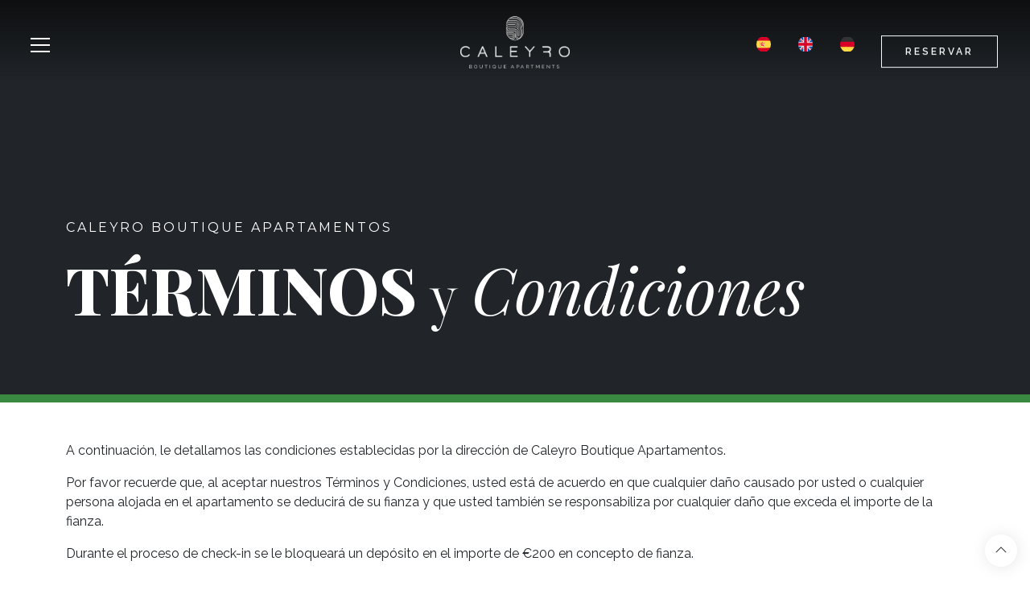

--- FILE ---
content_type: text/html; charset=UTF-8
request_url: https://caleyroapartamentos.com/es/terminos-condiciones
body_size: 7273
content:
<!DOCTYPE html>
<html lang="es">
<head>
    <meta charset="utf-8" />
    <meta name="viewport" content="width=device-width, initial-scale=1, shrink-to-fit=no" />
    <meta name="description" content="" />
    <meta name="author" content="New Script" />
    <title>Caleyro Apartamentos Boutique · Fuengirola</title>
    <!-- Favicon-->
    <link rel="icon" type="image/x-icon" href="../assets/favicon.ico" />
    <link href="//maxcdn.bootstrapcdn.com/bootstrap/4.1.1/css/bootstrap.min.css" rel="stylesheet" id="bootstrap-css">

        
    <!-- Simple line icons-->
    <link href="https://cdnjs.cloudflare.com/ajax/libs/simple-line-icons/2.5.5/css/simple-line-icons.min.css" rel="stylesheet" />
    <!-- Line Awesome -->
    <link rel="stylesheet" href="https://maxst.icons8.com/vue-static/landings/line-awesome/line-awesome/1.3.0/css/line-awesome.min.css">
    <!-- Google fonts-->
    <link rel="preconnect" href="https://fonts.googleapis.com">
    <link rel="preconnect" href="https://fonts.gstatic.com" crossorigin>
    <link href="https://fonts.googleapis.com/css2?family=Libre+Caslon+Display&family=Libre+Caslon+Text:ital,wght@0,400;0,700;1,400&family=Montserrat:wght@200;400;700&family=Playfair+Display:ital,wght@0,400;0,500;0,600;0,700;0,800;0,900;1,400;1,500;1,600;1,700;1,800;1,900&family=Raleway:wght@100;200;400;700&display=swap" rel="stylesheet"> 
    <link href="https://fonts.googleapis.com/css?family=Source+Sans+Pro:300,400,700,300italic,400italic,700italic" rel="stylesheet" type="text/css" />

    <link href="//cdn.jsdelivr.net/npm/featherlight@1.7.14/release/featherlight.min.css" type="text/css" rel="stylesheet" />

    <!-- Core theme CSS (includes Bootstrap)-->
    <link href="../css/styles.css" rel="stylesheet" />
    <link rel="stylesheet" href="../css/custom.css">
    <script src="https://code.jquery.com/jquery-1.11.3.min.js"></script>
    <script src="https://cdn.jsdelivr.net/npm/popper.js@1.14.3/dist/umd/popper.min.js"></script>
    <script src="//maxcdn.bootstrapcdn.com/bootstrap/4.1.1/js/bootstrap.min.js"></script>
    <script src="//cdn.jsdelivr.net/npm/featherlight@1.7.14/release/featherlight.min.js" type="text/javascript" charset="utf-8"></script>
    <script src="https://cdnjs.cloudflare.com/ajax/libs/ekko-lightbox/5.3.0/ekko-lightbox.min.js" integrity="sha512-Y2IiVZeaBwXG1wSV7f13plqlmFOx8MdjuHyYFVoYzhyRr3nH/NMDjTBSswijzADdNzMyWNetbLMfOpIPl6Cv9g==" crossorigin="anonymous" referrerpolicy="no-referrer"></script>
    <link rel="stylesheet" href="https://cdnjs.cloudflare.com/ajax/libs/ekko-lightbox/5.3.0/ekko-lightbox.css" integrity="sha512-Velp0ebMKjcd9RiCoaHhLXkR1sFoCCWXNp6w4zj1hfMifYB5441C+sKeBl/T/Ka6NjBiRfBBQRaQq65ekYz3UQ==" crossorigin="anonymous" referrerpolicy="no-referrer" />
   
    <script src="../assets/js/autohide.js"></script>

    <script>
        function preloadImage(url)
        {
            var img=new Image();
            img.src=url;
        }
        preloadImage("../assets/img/apartamentos-fuengirola-caleyro.jpg");
        preloadImage("../assets/img/RETOCAR_CARPESOL.jpg");
        preloadImage("../assets/img/PISCINA_02.jpg");
        preloadImage("../assets/img/GUARDA-TUS-OBJETOS-min.jpg");
        preloadImage("../assets/img/COMPROMETIDOS MEDIO AMBIENTE.jpg");
        preloadImage("../assets/img/castillo-fuengirola.jpg");
        preloadImage("../assets/img/fuengirola-panoramica-min.jpg");
        
        
    </script>

    <!-- Google tag (gtag.js) -->
    <script async src="https://www.googletagmanager.com/gtag/js?id=AW-10925160595"></script>
    <script>
    window.dataLayer = window.dataLayer || [];
    function gtag(){dataLayer.push(arguments);}
    gtag('js', new Date());

    gtag('config', 'AW-10925160595');
    </script>
<!-- <script async src="https://static.elfsightwidget.com/platform/platform.js" data-partner="hotelsreputation"></script> -->
<script async src="https://cdn.hotelverification.com/verify.js" data-site-id="12648" data-client="reviewsummary" data-hash="53e73er9f33fp5a6d310f1n1c11b7f30"></script>

</head>


<body>

  
<nav id="navigation">
    <div class="navigation">
        <a class="menu-toggle collapsed" href="#" type="button" data-toggle="collapse" data-target="#topbar-wrapper" aria-controls="topbar-wrapper"><i class="las la-bars la-2x"></i><i class="las la-times la-2x"></i></a>
        <a href="/es/" class="logo-fixed" title="Caleyro Apartamentos"><img src="../assets/img/logo-caleyro.png" alt="Caleyro Apartamentos" width="100%" class="logo-white"><img src="../assets/img/caleyro-logo.png" alt="Caleyro Apartamentos" width="100%" class="logo-dark"></a>
        <div class="menu-idiomas">
            <li class="nav-item"><a class="nav-link" href="../es/terminos-condiciones.php"><div style="border-radius: 50%;height: 20px;width: 20px;display: flex;"><img src="../assets/img/es.svg" width="18"></div></a> </li>
            <li class="nav-item"><a class="nav-link" href="../en/terminos-condiciones.php"><div style="border-radius: 50%;height: 20px;width: 20px;display: flex;">
            <img src="../assets/img/gb.svg" width="18">
            </div></a> </li>
            <li class="nav-item"><a class="nav-link" href="../de/terminos-condiciones.php"><div style="border-radius: 50%;height: 20px;width: 20px;display: flex;">
            <img src="../assets/img/de.svg" width="18">
            </div></a> </li>
        </div>
        
        <a href="/es/#booking" id="btn-reservar" class="btn btn-outline-light">RESERVAR</a>
    </div>
    <div class="collapse" id="topbar-wrapper" style="z-index:999">
        <ul class="navbar text-white" style="list-style: none;">
                <li class="elegant-text nav-item"><a href="/es/el-edificio">EL EDIFICIO</a></li>
                <li class="elegant-text nav-item"><a href="/es/apartamentos">APARTAMENTOS</a></li>
                <li class="elegant-text nav-item"><a href="/es/oferta">OFERTAS</a></li>
                <li class="elegant-text nav-item"><a href="/es/larga_estancia">LARGA ESTANCIA</a></li>
                <li class="elegant-text nav-item"><a href="/es/entorno">ENTORNO</a></li>
                <li class="elegant-text nav-item"><a href="/es/galeria">GALERÍA</a></li>
                <li class="elegant-text nav-item"><a href="https://www.transfersandexperiences.com/?id_affiliate=rhZpRxvMt23C" target="_blank">EXPERIENCIAS</a></li>
        </ul>
    </div>
</nav>


<nav class="d-none">
    <ul class="sidebar-nav">
        <li class="sidebar-brand"><a class="menu-toggle" href="#"><img src="../assets/img/logo-caleyro.png"></a></li>
        <li class="sidebar-nav-item"><a href="/es/el-edificio">EL EDIFICIO</a></li>
        <li class="sidebar-nav-item"><a href="/es/apartamentos">APARTAMENTOS</a></li>
        <li class="sidebar-nav-item"><a href="/es/oferta">OFERTAS</a></li>
        <li class="sidebar-nav-item"><a href="/es/larga_estancia">LARGA ESTANCIA</a></li>
        <li class="sidebar-nav-item"><a href="/es/entorno">ENTORNO</a></li>
        <li class="sidebar-nav-item"><a href="/es/galeria">GALERÍA</a></li>
        <li class="sidebar-nav-item"><a href="https://www.transfersandexperiences.com/?id_affiliate=rhZpRxvMt23C" target="_blank">TRANSFER & EXP</a></li>
    </ul>
</nav>
  <div class="d-flex bg-light align-items-center bg-dark" style="min-height:500px; padding-top:200px;border-bottom:10px solid var(--primary)">
    <div class="container">
        <p class="elegant-text text-uppercase text-white">Caleyro Boutique Apartamentos</p>
        <h1 class="display-1 text-white"><span class="play-bold text-uppercase">Términos</span> <span class="caslon">y</span> <span class="play-italic">Condiciones</span></h1>
    </div>  
   </div>
   <style>

    b {
      color: var(--primary);
       opacity: .8;
    }
     </style>
  <div class="container py-5 raleway">
    <p>A continuación, le detallamos las condiciones establecidas por la dirección de
    Caleyro Boutique Apartamentos.</p>
    <p>Por favor recuerde que, al aceptar nuestros Términos y Condiciones, usted está
    de acuerdo en que cualquier daño causado por usted o cualquier persona alojada
    en el apartamento se deducirá de su fianza y que usted también se responsabiliza
    por cualquier daño que exceda el importe de la fianza.</p>
    <p>Durante el proceso de check-in se le bloqueará un depósito en el importe de
    €200 en concepto de fianza.</p>
    <p>* En caso de que llegue más tarde de las 17:00, el depósito se bloqueará antes de
    su llegada.</p>
    <p>El depósito se le devolverá 48 horas después de su salida, siempre y cuando se
    hayan respetado las siguientes premisas:</p>
    <ol>
    <li>Cada apartamento se entrega en buen estado y totalmente equipado, según
    el inventario (disponible en Recepción), y funcionando correctamente. En el caso
    de que algún objecto o electrodoméstico haya sufrido deterioro, rotura o pérdida,
    el valor del objeto o los gastos de reparación y/o substitución serán descontados
    de su fianza.</li>
    <li>El apartamento se debe dejar en un estado recogido y presentable, esto
    incluye que la vajilla y electrodomésticos deben estar limpios y colocados en su
    lugar. En caso de desperfectos, o malas condiciones de entrega, ya sea por
    suciedad o cambio de lugar de muebles y decoración, la cuantía de los daños será
    deducida de la fianza.</li>
    <li>Está prohibido fumar en el interior del edificio. En caso de no respetar esta
    norma se les descontará de la fianza un coste adicional de limpieza.</li>
    <li>Se tendrán que respetar las normas de conducta* establecidas por Caleyro
    Boutique Apartamentos. (ver abajo).</li>
    <li>Sólo las personas registradas podrán tener acceso a los apartamentos. No se
    podrán alojar más personas de las permitidas por capacidad. Si se detecta que
    hay personas alojadas que no han sido registradas previamente, Caleyro Boutique
    Apartamentos se reserva el derecho de anular la estancia completa de los clientes,
    sin derecho a devolución del pago ya realizado.</li>
    <li>Está terminantemente prohibido cualquier tipo de mascota o animal
    doméstico. En caso de incumplimiento de esta directriz, se cobrará un plus en
    concepto de limpieza extra.</li>
    </ol>


    <h2 style="color:var(--primary)">Normas de Conducta de Caleyro Boutique Apartamentos</h2>


    <b>HORARIOS</b>
    <p>Entrada: 15:00 a 17:00</p>
    <p>Salida: Antes de las 11:00</p>
    <p>El cliente siempre deberá avisar de la hora aproximada de llegada. En el caso que
    la llegada sea más tarde de las 17:00, se le proporcionarán las debidas
    instrucciones para tener acceso al apartamento reservado.</p>
    <p>El huésped que realice la entrada después de las 17:00 se compromete a
    personarse en recepción el día siguiente de su llegada para proceder con el
    registro. El acceso al apartamento se verá limitado a partir de las 11:00 si no ha
    pasado por recepción para revalidar sus llaves.</p>
    <b>NÚMERO DE HUÉSPEDES</b>
    <p>Por razones de protección y seguridad no está permitido exceder el número de
    personas registradas en el apartamento.</p>

    <b>COMPORTAMIENTO</b>
    <p>Es importante respetar el descanso del resto de clientes, por lo que pedimos a
    nuestros huéspedes no realizar actividades ruidosas, en especial entre 22:00h y
    8:00h. También es importante evitar todas aquellas acciones que puedan
    molestar a los vecinos, como música demasiado alta, ruidos, etc. Es fundamental
    hacer un buen uso del apartamento, así como comportarse cívicamente en las
    zonas comunes del hotel.</p>
    <p>En caso de no seguir esta directriz, Caleyro Boutique Apartamentos se reserva el
    derecho de anular la estancia completa de los clientes, sin derecho a devolución
    del pago ya realizado.</p>
    <p>Queda totalmente prohibido fumar en todo el edificio. Sólo está permitido fumar
    en la zona de la terraza.</p>
    <p>No se aceptan mascotas.</p>

    <b>RESPONSABILIDAD</b>
    <p>Póngase en contacto inmediatamente con nosotros en caso de que se haya
    producido algún desperfecto o accidente en el apartamento para poder
    solucionarlo lo antes posible. Tenemos personal de mantenimiento que se
    encargará lo antes posible de repararlo. Por favor, no intenten arreglar ningún
    electrodoméstico por su cuenta, ustedes serán plenamente responsables de
    cualquier desperfecto derivado de esto.</p>


    <b>QUEJAS</b>
    <p>Caleyro Boutique Apartamentos no se hace en ningún caso responsable de
    acontecimientos ajenos a la empresa como puedan ser:</p>
    <ul>
        <li>Ruido ocasionado por obras próximas a la vivienda reservada.</li>
        <li>Ruido ocasionado por otros huéspedes del alojamiento.</li>
        <li<Avería del servicio de internet por causas ajenas a los apartamentos.</li>
    </ul>

    <b>LIMPIEZA</b>
    <p>Mantenga las zonas comunes limpias.</p>
    <p>Se realizará una limpieza a mitad de la estancia en caso que la estancia sea de 4
    noches o superior. El cliente podrá solicitar limpiezas extra durante la estancia
    (según disponibilidad del servicio de limpieza y con coste adicional)</p>

    <b>SEGURIDAD</b>
    <p>El edificio cuenta con un circuito cerrado de cámaras de seguridad con
    vigilancia 24h. Éstas están ubicadas en las zonas comunes (entrada, pasillos,
    escaleras, ascensores, recepción, piscina), nunca en los apartamentos.</p>
    <p>En caso de cualquier incidencia o desorden público, Caleyro Boutique
    Apartamentos se reserva el derecho de anular la estancia completa de los
    clientes, sin derecho a devolución del pago ya realizado.</p>

    <b>INFORMACIÓN PERSONAL Y PROTECCIÓN DE DATOS</b>
    <p>En cumplimiento del artículo 5, apartado 1.a), de la Ley Orgánica 15/1999, de
    Protección de Datos de Carácter Personal, informamos al cliente de que los
    datos de carácter personal que se nos faciliten se incorporarán a un fichero
    debidamente inscrito en el Registro establecido a tal fin por la Agencia de
    Protección de Datos, y servirán para la eficaz prestación de los servicios que
    usted ha contratado.</p>
    <p>Sólo aquellos empleados y proveedores que deban conocer tales datos en
    orden a la prestación de dichos servicios tendrán acceso a los mismos. En
    cualquier caso, el cliente puede ejercitar los derechos de acceso, oposición,
    rectificación y cancelación previstos en la mencionada ley.</p>
</div>
<div id="direccion" class="content-section bg-primary text-white" data-aos="fade-up">
    <div class="container-fluid px-4 px-lg-5">
        <div class="row">
            <div class="col-lg-4 col-xs-12">
                <!-- <p class="mb-3"><i class="la la-phone"></i> <a href="tel:+34951662525" class="text-white no-decoration" target="_blank"><span class="elegant-text text-uppercase">(+34) 951 66 25 25</span></a><br> -->
                <i class="la la-whatsapp"></i> <a href="https://wa.me/:+34604400232" class="text-white no-decoration" target="_blank"><span class="elegant-text text-uppercase">(+34) 604 40 02 32</span></a>
                <p class="text-white fs-6">Horario: 9h - 17h</p>
                </p>
            </div>
            <div class="col-lg-4 col-xs-12">
                <p class="mb-3"><i class="la la-map-marker"></i> <a href="https://goo.gl/maps/pgwG8z2DvNVRkdBR7" class="text-white no-decoration" target="_blank"><span class="elegant-text text-uppercase">C/ Santa Gema, 24 · 29640 – Fuengirola – Málaga</span></a></p>
            </div>
            <div class="col-lg-4 col-xs-12">
                <p class="mb-3"><i class="la la-envelope"></i> <a href="mailto:hello@caleyroapartamentos.com" class="text-white no-decoration" target="_blank"><span class="elegant-text text-uppercase">hello@caleyroapartamentos.com</span></a></p>
            </div>
        </div>

    </div>
</div>
<!-- Map-->
<!-- -->
<div class="map" id="contact" data-aos="fade-up" onclick="window.location.replace('https://goo.gl/maps/jqH98Pk7vzcuD9kF9')" style="cursor:pointer;min-height:400px;">

    <iframe src="https://www.google.com/maps/embed?pb=!1m18!1m12!1m3!1d1162.9668808271306!2d-4.61843121164394!3d36.55487939544768!2m3!1f0!2f0!3f0!3m2!1i1024!2i768!4f13.1!3m3!1m2!1s0xd72e24f3d9f08cb%3A0x4ff8baaee3c4a24f!2sAPARTAMENTOS%20CALEYRO!5e0!3m2!1ses!2ses!4v1652192868393!5m2!1ses!2ses" style="border:0; min-height:400px" height="100%" allowfullscreen loading="lazy" referrerpolicy="no-referrer-when-downgrade"></iframe>

</div>

<!-- Modal Form -->
<style>
    .featherlight .featherlight-content {
        min-width: 320px;
        padding: 0;
        max-width: 480px;
        width: calc(100% - 1em);
        height: calc(100vh - 1em);
        max-height: 600px;
    }
</style>

<div class="modal fade" id="loginDesarrollo" tabindex="-1" role="dialog" aria-labelledby="loginDesarrollo"
    style="display: none;" aria-modal="true">
    <div class="modal-dialog modal-dialog-centered modal-sm">
        <div class="modal-content">
            <div class="modal-header d-flex p-4" style="justify-content: center;">
                <strong class="modal-title text-uppercase" id="myModalLabel">Contacta con nosotros</strong>
            </div>
            <div class="modal-body container sell">
                <div id="formContent" class="">
                    <form id="formulario_envio">
                        <div class="card-body p-3">
                            <!--Body-->
                            <div class="form-group">
                                <div class="input-group mb-2">
                                    <input type="text" class="form-control" id="nombre" name="nombre" placeholder="Nombre y Apellido">
                                </div>
                            </div>
                            <div class="form-group">
                                <div class="input-group mb-2">
                                    <input type="email" class="form-control" id="email" name="email" placeholder="ejemplo@gmail.com">
                                </div>
                            </div>

                            <div class="form-group">
                                <div class="input-group mb-2">
                                    <textarea class="form-control" id="mensaje" name="mensaje" placeholder="Envianos tu Mensaje"></textarea>
                                </div>
                            </div>

                            <div class="text-center">
                                <input type="button" value="Enviar" class="btn btn-primary btn-block rounded-0 py-2" onclick="enviar(); return false;">
                            </div>
                        </div>
                    </form>
                </div>
            </div>
        </div>
    </div>
</div>

<!-- Footer-->
<footer class="footer text-center">
    <div class="container px-4 px-lg-5 mx-auto">
        <img src="../assets/img/caleyro-logo.png" class="d-flex mx-auto mb-4">
        <div class="row">
            <div class="col-md-6">
                <a href="/es/preguntas-frecuentes" target="_blank" class="btn btn-dark mb-4" style="width: inherit;"><i class="las la-question"></i> FAQs</a>
            </div>
            <div class="col-md-6">
                <a href="#" data-target="#loginDesarrollo" data-toggle="modal" class="btn btn-dark mb-4" style="width: inherit;"><i class="las la-envelope"></i>CONTACTAR</a>
            </div>
        </div>

        <div class="d-flex justify-content-center w-100 mb-3">
            <div class="col-6 col-md-2 mx-auto">
                <img src="/assets/img/booking.png" alt="booking" class="img-fluid">
            </div>
        </div>
        <ul class="social-icons">
            <li>
                <a class="social-link rounded-circle text-white" href="https://www.facebook.com/caleyroapartments/" target="_blank"><i class="la la-facebook"></i></a>
            </li>
            <li>
                <a class="social-link rounded-circle text-white" href="https://www.instagram.com/caleyroapartments/" target="_blank"><i class="la la-instagram"></i></a>
            </li>
            <li class="list-inline-item">
                <a class="social-link rounded-circle text-white" href="https://www.tripadvisor.es/Owners-g315915-d24092687-Caleyro_Boutique_Apartments-Fuengirola_Costa_del_Sol_Province_of_Malaga_Andalucia.html" target="_blank"><i class="la la-tripadvisor"></i></a>
            </li>
        </ul>

        <div class="py-5 privacy">
            <a href="terminos-condiciones">Términos y condiciones</a>&nbsp; | &nbsp;<a href="politica-privacidad.php">Política de privacidad</a>
        </div>

        <p class="text-muted small mb-0">Copyright &copy; Caleyro 2026</p>
        <p class="text-muetd small mb-0">Junta de Andalucía A/MA/01802</p>
    </div>
</footer>


<!-- Scroll to top -->
<style>
    .btn-top {
        background: white;
        position: fixed;
        display: flex;
        align-items: center;
        justify-content: center;
        right: 1em;
        bottom: 1em;
        width: 40px !important;
        height: 40px;
        border-radius: 50%;
        text-decoration: none;
        color: #333;
        box-shadow: 1px 1px 20px rgba(0, 0, 0, 0.1);
    }
</style>
<a class="btn-top" href="#top" title="Volver arriba">
    <i class="las la-angle-up"></i>
</a>

<script>
    $(function() {
        $('[data-toggle="tooltip"]').tooltip()
    })
</script></body>
</html>

--- FILE ---
content_type: text/css
request_url: https://caleyroapartamentos.com/css/custom.css
body_size: 6088
content:
@import url('https://fonts.googleapis.com/css2?family=Libre+Caslon+Display&family=Libre+Caslon+Text&family=Playfair+Display:ital,wght@0,400;0,800;1,400&family=Raleway:wght@300;400;600&display=swap');
:root {
 --primary: #398A40;
}

/* Soft scrolls */
html {
   scroll-behavior: smooth;
 }
 @media screen and (prefers-reduced-motion: reduce) {
  html {
    scroll-behavior: auto;
  }
 }

body, html {
  width: 100%;
  overflow-x: hidden;
}

.nav-up {
    top: -200px;
}
.navigation {
  position: fixed;
  display: flex;
  padding:0 40px;
  align-items: flex-start;
  justify-content: space-between;
  background: linear-gradient(rgba(0,0,0,.6),rgba(0,0,0,0));
  width: 100%;
   height: 200px;
   z-index: 1;
   top:0;
}
.menu-toggle {
  position:relative;
 top:40px;
 background:transparent;
}
.menu-toggle:hover {
  background:transparent;
}
.logo-fixed {
   position:relative;
   z-index: 1;
   top: 40px;
   width:150px;
   text-align: center;
   transform: translateX(47px);
}
.logo-fixed img {
  width:100%;
}
#btn-reservar {
  margin-top:40px;
  right: 40px;
  z-index: 1;
  letter-spacing: 3px;
}
.btn {
 padding:1em 2.4em;
 border-radius: 0;
 font-size:12px;
 line-height:14px;
 font-family: 'Raleway', sans-serif;
 font-weight: 600;
 text-transform:uppercase;
 letter-spacing:3px;
}

/* Sidebar-wrapper */
#sidebar-wrapper {
 position: fixed;
 z-index: 1;
 left: 0;
 width: 380px;
 height: 100%;
 transition: all 0.4s ease 0s;
 transform: translateX(-380px);
 background: rgba(0,0,0,.8);
 border-left: 1px solid rgba(255, 255, 255, 0.1);
}

#sidebar-wrapper.active {
 left: 380px;
}

#sidebar-wrapper .menu-toggle {
  top:0;
  padding-bottom:2em;
}

.sidebar-nav-item {
 font-family: 'Raleway';
 text-transform: uppercase;
 font-size: 14px;
 letter-spacing: 4px;
}
.sidebar-brand {
  padding-bottom:2em;
}
.sidebar-nav > .sidebar-brand {
  text-align: center;
  margin-bottom: 3em;
}
.sidebar-nav {
 margin-top: 3em;
}

/* Botones */
.btn-primary {
 background:var(--primary);
 border:2px solid var(--primary);
}

.btn-primary:hover {
  border: 2px solid #333;
  background: white;
  color: #333;
}


a.btn-primary [data-toggle=collapse][aria-expanded=false]:after {
  content: ' más';
}
a.btn-primary [data-toggle=collapse][aria-expanded=true]:after {
  content: ' menos';
}

/* Welcome Section*/
.masthead {
 min-height:calc(100vh - 150px);
 position:relative;
 flex-flow: column;
 justify-content: space-between;
 background: url("../assets/img/bg-masthead.jpg") center center / cover no-repeat;
}
.masthead:before {
  content:'';
  background:rgba(0,0,0,.4);
  width: 100%;
  height:100%;
  position:absolute;
  z-index:0;
  top:0;
}
#welcome {
 font-size:52px;
 position:relative;
 z-index:0;
}



/* Booking widget */
#booking-widget {
  position:relative;
  top:-200px;
}

#booking .kw_theme_ligth.kw_container {
background:transparent;
wrap: 100%;
font-family:'Raleway';
}
#booking .kw_block__head span{
font-weight: bold;
color:#666;
letter-spacing: 2px;
}
#booking .kw_theme_ligth .kw_book {
background:none;
}
#booking .kw_form_occ__rooms {
padding-right:2em;
border-right:1px solid;
}

#booking .kw_form_occ__rooms:before {
content:'\f236';
font-family: 'Line Awesome Free';
font-weight:900;
font-size:24px;
color:#AAA;
margin-left:-3px;
margin-bottom:.25em;
}
#booking .kw_form_occ__details:before {
content:'\f007';
font-family: 'Line Awesome Free';
font-weight:900;
font-size:24px;
display: block;
color:#AAA;
margin-left:-3px;
margin-bottom:.25em;
}

#booking .kw_form_dates__checkin .kw_block:before {
content:'\f133';
font-family: 'Line Awesome Free';
font-weight:900;
font-size:24px;
display: block;
color:#AAA;
margin-left:-3px;
margin-bottom:.25em;
}
#booking .kw_form_dates__chekcout .kw_block:before {
content:'\f133';
font-family: 'Line Awesome Free';
font-weight:900;
font-size:24px;
display: block;
color:#AAA;
margin-left:-3px;
margin-bottom:.25em;
}
#booking .kw_form_occ__details {
padding-left:1.5em;
display:block;
}
#booking .kw_form_occ__details .kw_icon {
display:none;
}
#booking .kw_theme_ligth .kw_book_button {
background:var(--primary);
font-size:18px;
letter-spacing:4px;
font-weight:bold;
padding: 0 2em;
color:white;
}
#booking .kw_theme_ligth .kw_book_button span {
color:white;
}
#booking .kw_cmessages_cnt {
border:1px solid white;
color:white;
background:rgba(0,0,0,.3);
position:absolute;
padding:1em 2em!important;
top:-180px;
}
#booking .kw_cmessages_cnt li {
color:white;
padding:1em 0;
letter-spacing:4px;
text-align: center;
}

#booking .kw_ota_price {
border:1px solid #ccc;
display: flex;
align-items: center;
justify-content: center;
}

#booking .js_kw_our_price_desc {
font-size: 12px;
padding: ;
}




/*----------
 Secciones
-----------*/
/* section {
 min-height:100vh;
} */

.separador {
  width: 30px;
  height: 1px;
  background: #333;
  display: flex;
  align-self: center;
  justify-content: center;
  margin-bottom: 2em;
}


.section-title {
 font-family: 'Raleway';
 font-weight: 200;
 letter-spacing: 5px;
 font-size: 14px;
 padding-top:1.2em;
}

.seccion-right .separador {
 width: 30px;
 height: 1px;
 background: #333;
 display:inline-block;
 float:right;
 margin-right: 3px;
 margin-bottom:0;
}
.seccion-left .separador {
 width: 30px;
 height: 1px;
 background: #333;
 display:inline-block;
 float:left;
 margin-right: 3px;
 margin-bottom:0;
}

.seccion-right {
 margin-right:40px;
 text-align:right;
}
.seccion-left {
 text-align:left;
}

.seccion-texto {
 color:#3e3e3e;
 font-size:16px;
 font-family:'Libre Caslon Text';
 font-weight:100;
}

.texto {
  color:#3e3e3e;
  font-size:16px;
  font-family:'Libre Caslon Text';
  font-weight:100;
  text-align:justify;
  hyphens: auto;
  -moz-hyphens: auto;
  -ms-hyphens: auto;
 }
/* Bloques de texto */
.caslon {
 font-family:'Libre Caslon Display';
 font-weight: 100;
}
.play-italic {
 font-family:'Playfair Display';
 font-style:italic;
}
.play-bold {
   font-family:'Playfair Display';
   font-weight: 800;
}


/* Filas e imagenes */

.fila-fancy {
 display:flex;
 flex-flow:row;
 align-items:center;
 justify-content:space-between;
}

.image-group {
 position:relative;
 padding: 5em 0 5em 0;
}

.image-group.text-right {
  text-align: right;
}
.imagen-full {
 max-width: 75%;
 max-height:calc(100% - 2em);
}
.imagen-medium {
 position:absolute;
 max-height: 30vh;
 top: 50%;
 transform: translate(-50%,-50%);
 width: 500px;
 height: 100%;
 object-fit: cover;
}

.seccion-texto {
 max-width: 400px;
}
.seccion-left {
  padding:0 20px 0 53px;
}
.seccion-right {
 height:100%;
}




/* Listas  */
ul.lista-elegante {
  font-family:'Raleway';
  list-style-type: none;
  padding: 0;
  margin: 0;
}
ul.lista-elegante li {
  margin-bottom:.8em;
}
ul.lista-elegante li:before {
  content: '\f061';
  font-family: 'Line Awesome Free';
  font-weight: 800;
  margin-right: 1em;
  color: var(--primary);
}

/* .callout */
.callout {
  position:relative;
  background:url('../assets/img/fuengirola-panoramica-min.jpg') center center / cover no-repeat ;
  z-index: 0;
}
.callout:before {
  content:'';
  position:absolute;
  width: 100%;
  height: 100%;
  top:0;
  background:rgba(0,0,0,.3);
  z-index:-1;
}

.callout a {
  color: #fff;
  text-decoration: none;
}

.no-decoration, .no-decoration:hover {
  text-decoration: none;
}

.bg-primary {
  background:var(--primary)!important;
}

.elegant-text {
  font-family:'Montserrat';
  font-size:1em;
  letter-spacing:3px;
}

#direccion {
  font-size:.8em;
}

#direccion a:hover {
  font-weight:800;
}


/* page header */
.page-header {
  position:relative;
  z-index:1;
}
.page-header .container {
  z-index:1;
}
.page-header:before {
  content:'';
  background:rgba(0,0,0,.5);
  width:100%;
  height:100%;
  position:absolute;
  z-index:0;
}


#servicios-intro::after {
  content: '';
  background: url(../assets/img/palm-tree.png) center center / cover no-repeat;
  width: 400px;
  height: 325px;
  position: absolute;
  bottom: -24px;
  right: 0px;
  z-index: -1;
}
/* Footer */
.footer {
  background:#efefef;
}
/* Footer Iconos Sociales */
.social-icons a.social-link {border: 2px solid var(--primary);border-radius: 50%; background: none;color: #000;height: 52px;width: 52px;display: flex;align-items: center;justify-content: center;}

.social-icons a.social-link i {color: #000;}

.social-icons a.social-link:hover {background: var(--primary);}

.social-icons a.social-link:hover i {color: #fff;}


.social-icons {
  width:100%;
  padding:0;
  margin:0;
  display: flex;
  align-items:center;
  justify-content: center;
  list-style: none;
  gap:10px;
  margin-bottom:1em;  
}

.social-icons li {
  text-align: center;
  justify-content: center;
  align-self:center;
}

/* Fichas apartamentos */
.con-separador > div:first-of-type{
  border-right: 1px solid #eee;
}
.con-separador > div:last-of-type{
  padding-left:2em;
}

@media (max-width:1500px) {
  .imagen-medium {
    width: 400px;
    height: auto;  
  }
}
@media (max-width:1200px) {
  .con-separador > div:first-of-type{
    border-right: 0;
    border-bottom: 1px solid #eee;
    padding-bottom:1em;
  }
  .con-separador > div:last-of-type{
    padding:1em;
    padding-top:2em;
  }
}

@media (max-width:992px) {
  #booking .kw_book_button .kw_block {
    align-items: center;
    justify-content: center;
    display: flex;
  }
}

/* Customs Home */
.lightbox {
  display:none;
}
.featherlight .featherlight-content {
  min-width:320px;
  padding:0;
}
nav.collapse.show {
  opacity:1;
  display:flex;
  position:fixed;
  height:200px;
  align-items: flex-end;
  justify-content: center;
  z-index:0;
}

#topbar-wrapper {
  width: 100%;
  z-index:999;
  background: rgb(51, 51, 51);
}
#topbar-wrapper .navbar .nav-item a {
  color:white;
  text-decoration: none;
  font-size: 13px
}

/* Menu arreglado */
#navigation {
  max-height: 100px;
  display: flex;
  position: fixed;
  flex-flow: column;
  width: 100%;
  z-index: 999;
}

.navigation {
  display: flex;
  padding: 0 40px;
  align-items: flex-start;
  justify-content: space-between;
  width: 100%;
  position: relative;
  height: 100px;
  z-index: 1;
  top: 0;
}

.logo-fixed {
  position: relative;
  z-index: 1;
  top: 20px;
  width: 150px;
  text-align: center;
  transform: translateX(47px);
  height: 50px;
}

.logo-fixed img {
  height: 65px;
  object-fit: contain;
  top: 0;
}
#topbar-wrapper {
  z-index: 1;
  position: relative;
  bottom: 0;
  align-items: center;
  justify-content: center;
  padding: 0.5em 0;
  width: 100%;
  background:rgba(255,255,255,.2);
  margin-top:1.2em;
}
#topbar-wrapper .navbar {
  max-width: 1320px;
  margin: 0 auto;
}
.bg-semiwhite {
  background: rgb(51, 51, 51)!important;
}

.collapsing {
    -webkit-transition: none;
    transition: none;
    display: none;
}


.menu-toggle, .menu-toggle.collapsed {
  text-decoration:none;
}
.menu-toggle:hover, .menu-toggle.collapsed:hover {
  text-decoration:none
}
.menu-toggle.collapsed .la-times {
  display:none;
  text-decoration:none;
}
.menu-toggle.collapsed .la-bars {
  display:block;
  text-decoration:none;
}
.menu-toggle .la-times {
  display:block;
  text-decoration:none;

}
.menu-toggle .la-bars {
  display:none;
}
.navbar {
  gap: 50px;
}



@media (max-width:768px){
  nav.collapse.show {
    height: auto;
    padding-top:120px;
    opacity: 1;
    transition:300ms ease-in-out;
  }
  #topbar-wrapper .navbar {
    flex-flow:column;
    align-items:center;
    justify-content:
  }


}


@media (max-width:1190px) {
  .navbar {
    gap:0;
  }
 .fila-fancy {
   display:flex;
   flex-flow:row;
   height: 100%;
 }
 .image-group {
   width:100%;
   padding:1em;
   flex:1;
 }
 .imagen-full {
   max-width:100%;
   width:100%;
   margin-bottom:1em;
 }
 .imagen-medium {
   position: relative;
   top: 0;
   right: 0;
   width: 70%;
   height: auto;
   transform: none;
   margin-bottom: 1em;
 }
 .seccion-texto {
   max-width:100%;
   flex:.7;
 }
}


@media (max-width:768px) {
  /* Nav */
  .navigation {
    padding:0;
  }
  .navbar {
    gap:40px;
  }
 #btn-reservar {
   font-size: .5em;
   letter-spacing: 2px;
   padding: 1em;
   top:30px;
   margin-right: 15px;
 }
 .logo-fixed img {
   width: 120px;
   top: 0;
   transform: translateX(-15px);
 }
  .logo-fixed {
    position: relative;
    z-index: 1;
    top: 20px;
    width: 100px;
    text-align: center;
    transform: translateX(24px);
  }
 .menu-toggle {
   left: 18px;
 }
 /* Filas */
 .fila-fancy {
   display:flex;
   flex-flow:column;
   justify-content: space-between;
   height: 100%;
   align-items: flex-start;
 }
 .image-group {
   padding:1em;
 }
 .image-group img{
  margin-bottom:1em;
 }
 .imagen-full {
   max-width:100%;
   width:100%;
   margin-bottom:1em;
 }
.imagen-medium {
   position:relative;
   transform:translate(0%);
   top:0;
   width:100%;
  right:0;
   height:300px;
 }
 .seccion-texto {
   max-width:100%;
 }
  section:nth-child(even) .fila-fancy   {
    flex-flow: column-reverse;
  }
  .seccion-left {
    padding: 50px 20px;
  }
  .seccion-right {
    margin-right:0;
    padding:50px 20px;
  }

  .bg-primary {
    background:var(--primary)!important;
  }

  .elegant-text {
    font-family:'Montserrat';
    font-size:1em;
    letter-spacing:3px;
  }

  #direccion {
    font-size:.7em;
  }

}


/* Widgets en 480 */

@media (max-width:540px) {

    .kw_section--wrap {width_100%;flex-flow: column; }

    .kw_grid {
        width:100%;
        flex-flow:column;
        align-items:center;
    }
    .kw_form_occ {
        width:100%;
    }
    .kw_form_occ .kw_block__column{
        border-left:0!important;
    }
    .kw_form_occ .kw_block__column .kw_block__head {
        display:inline-block!important;
    }
}


/* Details */
:root { 
  --icon-chevron:url("data:image/svg+xml,%3Csvg xmlns='http://www.w3.org/2000/svg' width='24' height='24' viewBox='0 0 24 24' fill='none' stroke='rgba(65, 84, 98, 0.999)' stroke-width='2' stroke-linecap='round' stroke-linejoin='round'%3E%3Cpolyline points='6 9 12 15 18 9'%3E%3C/polyline%3E%3C/svg%3E");
  --icon-chevron-button:url("data:image/svg+xml,%3Csvg xmlns='http://www.w3.org/2000/svg' width='24' height='24' viewBox='0 0 24 24' fill='none' stroke='rgba(255, 255, 255, 0.999)' stroke-width='2' stroke-linecap='round' stroke-linejoin='round'%3E%3Cpolyline points='6 9 12 15 18 9'%3E%3C/polyline%3E%3C/svg%3E");
  --icon-chevron-button-inverse:url("data:image/svg+xml,%3Csvg xmlns='http://www.w3.org/2000/svg' width='24' height='24' viewBox='0 0 24 24' fill='none' stroke='rgba(255, 255, 255, 0.999)' stroke-width='2' stroke-linecap='round' stroke-linejoin='round'%3E%3Cpolyline points='6 9 12 15 18 9'%3E%3C/polyline%3E%3C/svg%3E");
  --transition:0.2s ease-in-out
 }
 details {
   display:block;
   padding:1em;
   border:1px solid #ccc;
   border-radius:3px;
   margin-bottom:1em;
 }
 details summary {
  line-height:1rem;
  list-style-type:none;
  cursor:pointer;
   font-family:'Raleway';
   letter-spacing: 2px;
  text-transform: uppercase;
  line-height: 1.4em;
  transition:color var(--transition)
 }
 details summary::-webkit-details-marker {
  display:none
 }
 details summary::marker {
  display:none
 }
 details summary::-moz-list-bullet {
  list-style-type:none
 }
 details summary::after {
  display:block;
  width:1rem;
  height:1rem;
  -webkit-margin-start:calc(var(--spacing,1rem) * 0.5);
  margin-inline-start:calc(var(--spacing,1rem) * .5);
  float:right;
  transform:rotate(-90deg);
  background-image:var(--icon-chevron);
  background-position:right center;
  background-size:1rem auto;
  background-repeat:no-repeat;
  content:"";
  transition:transform var(--transition)
 }
 details summary:focus {
  outline:0
 }
 details summary:focus:not([role=button]) {
  color:var(--accordion-active-summary-color)
 }
 details summary[role=button] {
  width:100%;
  text-align:left
 }
 details summary[role=button]::after {
  height:calc(1rem * var(--line-height,1.5));
  background-image:var(--icon-chevron-button);
 }
 details summary[role=button]:not(.outline).contrast::after {
  background-image:var(--icon-chevron-button-inverse)
 }
 details[open]>summary {
  margin-bottom:calc(var(--spacing))
 }
 details[open]>summary:not([role]):not(:focus) {
  color:var(--accordion-open-summary-color)
 }
 details[open]>summary::after {
  transform:rotate(0)
 }

 /* Image deco */

 .img-deco img {
  position: absolute;
  max-height: 450px;
  margin-top: -100px;
  opacity: .5;
  right: -100px;
  transform: scale(-1);
}

@media (max-width:768px) {
  .img-deco img {
    display:none;
  }
}

#navigation {
  max-height: 130px;
}


#formulario_larga_estacia input, #formulario_larga_estacia select {
  border-radius:0;
  height.45px;
}

.form-label {
  font-family:'Raleway';
  text-transform:uppercase;
  letter-spacing: 2px;
  font-weight: 700;
  font-size: 14px;
  white-space: nowrap;
  text-overflow: ellipsis;
  overflow: hidden;
  width: 100%;
}
#formulario_larga_estacia textarea {
  border-radius:0;
}

#formulario_larga_estacia .row:first-of-type {
  margin-top:1em;
}
#formulario_larga_estacia .row {
  margin-bottom:.65em;
}


/* Fact checks e idioma */
#booking .kw_cmessages_cnt {
  display: none;
}
#fact-checks {
  position: relative;
  bottom: 1em;
  display:flex;
  flex-flow:row;
}

.fact {
  width:33%;
  display:flex;
  text-align:right;
}

.menu-idiomas {
  padding:0;
  margin:0;
  list-style: none;
  display: flex;
  position: absolute;
  right: 200px;
  top: 37px;
}

#direccion .col-lg-4:nth-child(1){
   text-align:left;
}
#direccion .col-lg-4:nth-child(2){
   text-align:center;
}
#direccion .col-lg-4:nth-child(3){
  text-align:right;
}

@media (max-width:768px) {
  .fact {
    width:100%;
    flex-flow:column;
    padding-bottom:1em;
    text-align:center;
  }
  .menu-idiomas {
    transform: scale(.8);
    top: 8px;
    right: -10px;
  }

  #direccion .col-lg-4:nth-child(1),
  #direccion .col-lg-4:nth-child(2),
  #direccion .col-lg-4:nth-child(3){
    text-align:center;
 }


}



/* Animacion boton home */

#btn-reservar {
  animation: bounce 0.8s;
  animation-iteration-count: 1;
  animation-direction: normal;
  animation-direction: alternate;
  animation-iteration-count: infinite;
}
@keyframes bounce {
  from { transform: translate3d(0, -10px, 0);}
  to { transform: translate3d(0, 10px, 0);}
}

/* Arreglando botones */

.page-header .btn-primary:hover {
  background: rgba(0,0,0,.5);   
  border: 2px solid white;
  color: white;
  outline:green
}
.page-header .btn-primary:focus {
    background: rgba(0,0,0,.5);
    border: 2px solid white;
    color: white;
    outline:green;
}

.page-header .btn-primary:checked {
  background:var(--primary);
}

.btn-primary:not(:disabled):not(.disabled).active, .btn-primary:not(:disabled):not(.disabled):active, .show > .btn-primary.dropdown-toggle {
  background:black;
}



.conducta {
  font-family:'Raleway';
  padding:0;
  margin:0;
}

.conducta li {
  list-style-type:none;
  margin-bottom:1em;
  padding: 0;
}

.raleway {
  font-family:'Raleway';
}

.thumb {
  height:100%!important;
  object-fit:cover;
}

/* Traduccion widget en puro css */


[lang="en"] #booking .kw_block__head, [lang="de"] #booking .kw_block__head {
  position:relative;
  width:100%
}
[lang="en"] #booking .js_kw_datepicker_dfrom .i18n:before {
  content:'Check-in'; 
  position:absolute;
  color:#666;
  width:100%;
  background:#f2f3f3;
}
[lang="en"] #booking .js_kw_datepicker_dto .i18n:before {
content:'Check-out';
  position:absolute;
  color:#666;
  width:100%;
  background:#f2f3f3;
}
[lang="en"] #booking .kw_form_occ__rooms .i18n:before {
  content:'Bedrooms';
  position:absolute;
  width:100%;
  color:#666;
  background:#f2f3f3;
}

[lang="en"] #booking .kw_form_occ__details .i18n:before {
  content:'Adults';
  position:absolute;
  width:100%;
  color:#666;
  background:#f2f3f3;
}
[lang="en"] #booking .kw_book_button__title .i18n:before {
   content:'Book';
  position:absolute;
  width:100%;
  height:100%;
  text-align: center;
  color:#fff;
  background:var(--primary);
}


[lang="de"] #booking .js_kw_datepicker_dfrom .i18n:before {
  content:'Einchecken'; 
  position:absolute;
  width:100%;
  color:#666;
  background:#f2f3f3;
}
[lang="de"] #booking .js_kw_datepicker_dto .i18n:before {
content:'Auschecken';
  position:absolute;
  width:100%;
  color:#666;
  background:#f2f3f3;
}

[lang="de"] #booking .kw_form_occ__rooms .i18n:before {
  content:'Schlafzimmer';
  position:absolute;
  width:100%;
  color:#666;
  background:#f2f3f3;
}

[lang="de"] #booking .kw_form_occ__details .i18n:before {
  content:'Personen';
  position:absolute;
  width:100%;
  color:#666;
  background:#f2f3f3;
}

[lang="de"] #booking .kw_book_button__title .i18n:before {
  content:'Buch';
  position:absolute;
  width:100%;
  height:100%;
  text-align: center;
  color:#fff;
  background:var(--primary);
}

.footer .privacy a {
  color: #4F4F4F;
  text-decoration: none;
  }

@media (max-width:768px) {
  #entorno2 {
    flex-flow:column-reverse;
  }
}


.lista-servicios {
  font-family: 'Raleway';
  list-style-type: none;
  padding: 0;
  margin: 0;
  display:flex;
  flex-flow:wrap;
  align-items:stretch;
  justify-content:center;
}
.lista-servicios li { 
  border: 1px solid #ccc;
  width:calc(33% - 10px);
  padding:1em;
  margin-right:10px;
  margin-bottom:10px;
  word-break:break-word;
  text-align:center;
  hyphens: auto;
}
.lista-servicios li span.icon {
  display:block;
  width: 100%;
  margin:0 auto;
  text-align: center;
}

.lista-servicios li:hover { 
  background:var(--primary);
  color:white;
  transform:scale(1.05);
  transition:500ms ease-in-out;
  border:0;
}

/* Nuevo arreglo menu */
.bg-semiwhite {
  background:rgba(255,255,255,.9)!important;
  max-height: 96px !important;
}
.bg-semiwhite .navigation {
  background:none;
}
.bg-semiwhite .navigation a {
  color:#333;
  border-color:#333;
}
.bg-semiwhite #topbar-wrapper {
  margin-top:1em;
    background:rgba(255,255,255,.9);
  height:100%;
  max-height:100%;
}

@media (max-width: 768px) {
  .bg-semiwhite #topbar-wrapper {
    background:white!important;
  }
  #topbar-wrapper {
    background:white!important;
  }
  #topbar-wrapper .nav-item a {
    color:#333!important;
  }
}
.bg-semiwhite #topbar-wrapper .nav-item a {
  color: #333;
}

#topbar-wrapper .nav-item a:hover {
  font-size:.85em;
  transition:300ms ease-in-out;
  transform: translateY(4px)!important;;
}

.bg-semiwhite .navbar li a:hover {
  color: var(--success) !important;
  transition: 300ms ease-in-out;
  font-size:.85em!important;;
  transform: translateY(4px)!important;;
}

.bg-semiwhite .logo-dark {
  display: block;
}
.bg-semiwhite .logo-white {
  display:none;
}
.logo-dark {
  display: none;
}

/* Arreglillo modal lightbox */
.modal-content {
  border:0;
}
.modal-body {
  padding:0;
}
.ekko-lightbox-item img {
  border-radius:3px;
  border:0;
}
.ekko-lightbox-nav-overlay a span {
  opacity:0;
}
.ekko-lightbox-nav-overlay a {
  text-decoration: none;
}

.ekko-lightbox-nav-overlay a:before {
  content:'\f104';
  font-family:'Line Awesome Free';
  font-weight:900;
  position:absolute;
  background: var(--primary);

}

.ekko-lightbox-nav-overlay a:last-child::before {
  content:'\f105';
  font-family:'Line Awesome Free';
  font-weight:900;
  position:absolute;
  right:0;
  background: var(--primary);

}
.certificado{
  position: absolute;
  top: 0;
  right: 10%;
  max-width: 32%;
  z-index: 1;
}
@media(max-width:992px){
  .certificado{
    max-width: 49%;
  }
}

/* 1. POSICIÓN FINAL BASE (Se aplica siempre) */
.svg-promo {
  position: absolute;
  top: 50%;
  left: 50%;
  z-index: 1;

  /* IMPORTANTE: Definir la transición suave aquí. */
  transition: opacity 0.6s ease-out, transform 0.6s ease-out; 
}

/* 2. ESTADO INICIAL (El elemento antes de que se active) */
.svg-promo.is-hidden {
  opacity: 0;
  /* Mueve el elemento 20 píxeles hacia abajo para que la animación sea de abajo a arriba. */
  transform: translate(-50%, calc(-50% + 20px)); 
}

/* 3. ESTADO VISIBLE/FINAL (Lo que quieres al terminar la animación) */
.svg-promo {
  /* Al cargar la página, este es el estado por defecto */
  opacity: 1;
  transform: translate(-50%, -50%); 
}

@media(max-width:991px){
  .svg-promo{
    max-width: 300px;
    height: auto;
  }
}

@media(max-width:767px){
  .svg-promo{
    max-width: 150px;
    height: auto;
  }
}

--- FILE ---
content_type: text/javascript
request_url: https://caleyroapartamentos.com/assets/js/autohide.js
body_size: 865
content:


    //===== detected scroll
    let offset = 15;
    let lastScroll = $(window).scrollTop();
    let header = $('header').height();

    $(window).scroll(function() {
    const currentScroll = $(window).scrollTop(); 
    if(currentScroll > 0) {
        $('#navigation').addClass('bg-semiwhite');
        //$('#topbar-wrapper').addClass('bg-semiwhite');
    } else if (currentScroll == 0) {
        $('#navigation').removeClass('bg-semiwhite');
        //$('#topbar-wrapper').removeClass('bg-semiwhite');

    }
    if (currentScroll > lastScroll){
        // scroll down
        $('#navigation').hide();
        console.log(header);

        //$('nav').hide();
        } else {
            // scroll up
            $('#navigation').show();
            //$('nav').show();
    }
    // scroll update
    lastScroll = currentScroll <= 0 ? 0 : currentScroll;
    });


--- FILE ---
content_type: image/svg+xml
request_url: https://caleyroapartamentos.com/assets/img/gb.svg
body_size: 761
content:
<svg xmlns="http://www.w3.org/2000/svg" width="512" height="512" viewBox="0 0 512 512" style="border-radius:50%"><path fill="#eee" d="m0 0 8 16-8 15v16l32 65-32 64v32l32 48-32 48v32l32 64-32 65v47l16-8 15 8h16l65-32 64 32h32l48-32 48 32h32l64-32 65 32h47l-8-15 8-16v-16l-32-65 32-64v-32l-32-48 32-48v-32l-32-64 32-65V0l-15 8-16-8h-16l-65 32-64-32h-32l-48 32-48-32h-32l-64 32L47 0H0z"/><path fill="#0052b4" d="m47 0 129 129V0Zm289 0v129L465 0ZM0 47v129h129Zm512 0L383 176h129ZM0 336v129l129-129Zm383 0 129 129V336Zm-47 47v129h129zm-160 0L47 512h129Z"/><path fill="#d80027" d="M208 0v208H0v96h208v208h96V304h208v-96H304V0h-96z"/><path fill="#d80027" d="m336 336 176 176v-31L367 336Zm0-160L512 0h-31L336 145Zm-160 0L0 0v31l145 145zm0 160L0 512h31l145-145Z"/></svg>

--- FILE ---
content_type: image/svg+xml
request_url: https://caleyroapartamentos.com/assets/img/es.svg
body_size: 2580
content:
<svg xmlns="http://www.w3.org/2000/svg" width="512" height="512" viewBox="0 0 512 512" style="border-radius:50%">
  <clipPath id="a">
    <path d="M160 272v24a24 24 0 0 0 24 24 24 24 0 0 0 24-24v-24h-24z" />
  </clipPath>
  <path fill="#ffda44" d="m0 128 256-32 256 32v256l-256 32L0 384Z" />
  <path fill="#d80027" d="M0 0h512v128H0zm0 384h512v128H0z" />
  <g fill="#eee">
    <path d="M144 304h-16v-80h16zm128 0h16v-80h-16z" />
    <ellipse cx="208" cy="296" rx="48" ry="32" />
  </g>
  <g fill="#d80027">
    <rect width="16" height="24" x="128" y="192" rx="8" />
    <rect width="16" height="24" x="272" y="192" rx="8" />
    <path d="M208 272v24a24 24 0 0 0 24 24 24 24 0 0 0 24-24v-24h-24z" />
  </g>
  <g fill="#ff9811">
    <rect width="32" height="16" x="120" y="208" ry="8" />
    <rect width="32" height="16" x="264" y="208" ry="8" />
    <rect width="32" height="16" x="120" y="304" rx="8" />
    <rect width="32" height="16" x="264" y="304" rx="8" />
    <path d="M160 272v24a24 24 0 0 0 24 24 24 24 0 0 0 24-24v-24h-24z" />
  </g>
  <path d="M122 252h172m-172 24h28m116 0h28" />
  <path fill="#d80027"
    d="M122 248a4 4 0 0 0-4 4 4 4 0 0 0 4 4h172a4 4 0 0 0 4-4 4 4 0 0 0-4-4zm0 24a4 4 0 0 0-4 4 4 4 0 0 0 4 4h28a4 4 0 0 0 4-4 4 4 0 0 0-4-4zm144 0a4 4 0 0 0-4 4 4 4 0 0 0 4 4h28a4 4 0 0 0 4-4 4 4 0 0 0-4-4z" />
  <path fill="#eee"
    d="M196 168c-7 0-13 5-15 11l-5-1c-9 0-16 7-16 16s7 16 16 16c7 0 13-4 15-11a16 16 0 0 0 17-4 16 16 0 0 0 17 4 16 16 0 1 0 10-20 16 16 0 0 0-27-5c-3-4-7-6-12-6zm0 8c5 0 8 4 8 8 0 5-3 8-8 8-4 0-8-3-8-8 0-4 4-8 8-8zm24 0c5 0 8 4 8 8 0 5-3 8-8 8-4 0-8-3-8-8 0-4 4-8 8-8zm-44 10 4 1 4 8c0 4-4 7-8 7s-8-3-8-8c0-4 4-8 8-8zm64 0c5 0 8 4 8 8 0 5-3 8-8 8-4 0-8-3-8-7l4-8z" />
  <path fill="none" d="M220 284v12c0 7 5 12 12 12s12-5 12-12v-12z" />
  <path fill="#ff9811" d="M200 160h16v32h-16z" />
  <path fill="#eee" d="M208 224h48v48h-48z" />
  <g fill="#d80027">
    <path d="m248 208-8 8h-64l-8-8c0-13 18-24 40-24s40 11 40 24zm-88 16h48v48h-48z" />
    <rect width="20" height="32" x="222" y="232" rx="10" ry="10" />
    <g clip-path="url(#a)">
      <path d="M170 272h10v48h-10zm19 0h10v48h-10z" />
    </g>
  </g>
  <path fill="#ff9811" d="M168 232v8h8v16h-8v8h32v-8h-8v-16h8v-8zm8-16h64v8h-64z" />
  <g fill="#ffda44">
    <circle cx="186" cy="202" r="6" />
    <circle cx="208" cy="202" r="6" />
    <circle cx="230" cy="202" r="6" />
  </g>
  <g fill="#338af3">
    <circle cx="208" cy="272" r="16" />
    <rect width="32" height="16" x="264" y="320" ry="8" />
    <rect width="32" height="16" x="120" y="320" ry="8" />
  </g>
</svg>